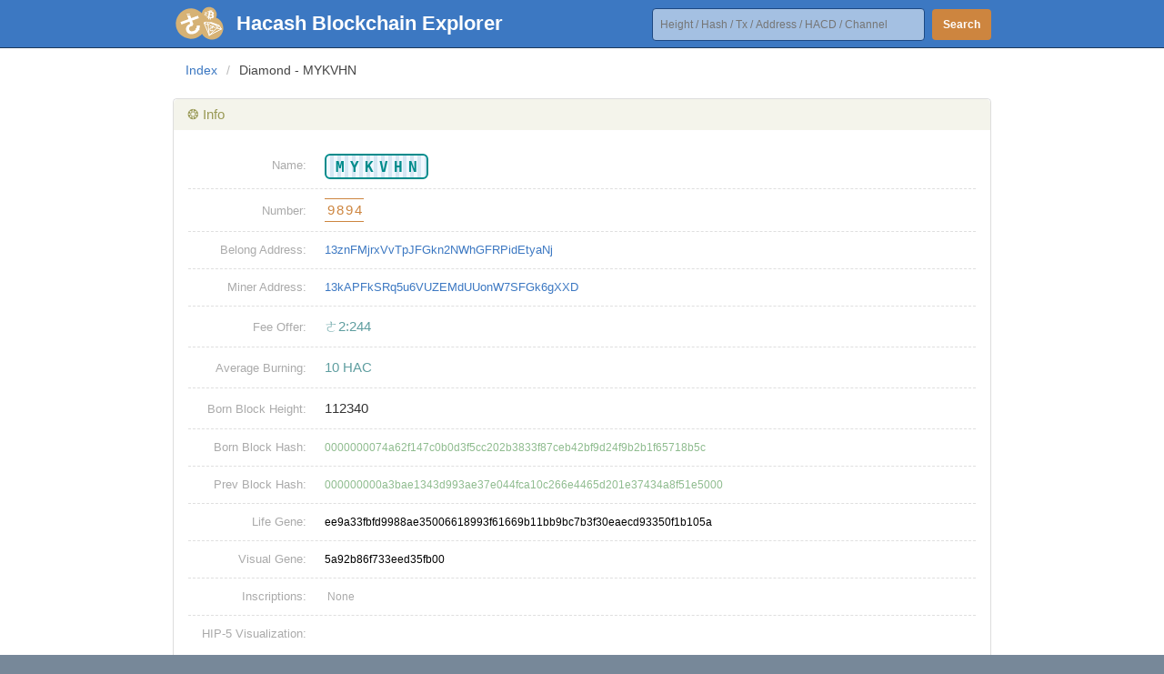

--- FILE ---
content_type: text/html; charset=utf-8
request_url: https://explorer.hacash.org/diamond/MYKVHN
body_size: 2319
content:
<!doctype html><html lang=en><head><meta charset=utf-8><meta http-equiv=X-UA-Compatible content="IE=edge"><link rel="shortcut icon" href=/favicon.ico><meta name=viewport content="width=device-width,user-scalable=no,initial-scale=1,maximum-scale=1,minimum-scale=1"><meta http-equiv=X-UA-Compatible content="ie=edge"><title>MYKVHN - Diamond - Hacash Blockchain Explorer</title><link rel=stylesheet href="/jscss/diamond.css?v=2"> <script src=https://unpkg.com/vue@3.4.38/dist/vue.global.prod.js></script><script src=https://unpkg.com/axios@1.7.4/dist/axios.min.js></script></head><body class=""><script>var dvhip = 5 
      , theme = 1
      ;</script><div id=header v-cloak><div class="container tbwp"><a class=lg href=/ ><div class=pics><img class=j1 src=https://hacash.org/cssimg/hacash_btc.svg> <img class=j2 src=https://hacash.org/cssimg/hacash_hacd.svg> <img class=j3 src=https://hacash.org/cssimg/hacash_logo.svg></div><h1>Hacash Blockchain Explorer</h1></a><div class=search><input class=input @keyup=keyEnterSearch v-model=search_str placeholder="Height / Hash / Tx / Address / HACD / Channel"> <button @click=clickSearch>Search</button></div></div><div class=navs><div class="container nvs"><a class=nv href=/ >Dashboard</a> <a class=nv href=#blks>Blocks/Txs</a> <a class=nv href=#hacdvs>HACD Visualization</a> <a class=nv href=#ly2ch>Layer2 Channel</a> <a class=nv href=#holders>Holders</a></div></div></div><script src="/jslib/diamondgene.min.js?v=1"></script><script src="/jslib/diamondsvgimg.min.js?v=1"></script><script src="/jslib/sha3.min.js?v=1"></script><script src="/jslib/diamondbrilliance.min.js?v=1"></script><script src="/jslib/diamondlifegame.min.js?v=1"></script><script>let dia_name = "MYKVHN"
    , dia_life_gene = "ee9a33fbfd9988ae35006618993f61669b11bb9bc7b3f30eaecd93350f1b105a"
    , dia_number = "9894"
    ;</script><div id=diamond class=ppage><div class=container><p class=crumb><a href=/ >Index</a><i>/</i><span>Diamond - MYKVHN</span></p><div class="pcard info"><h3 class=hdtt>❂ Info</h3><div class=content><p class="row first"><label>Name:</label><b class=name>MYKVHN</b></p><p class=row><label>Number:</label><b class=number>9894</b></p><p class=row><label>Belong Address:</label><a class=addr target=_blank href="/address/13znFMjrxVvTpJFGkn2NWhGFRPidEtyaNj">13znFMjrxVvTpJFGkn2NWhGFRPidEtyaNj</a></p><p class=row><label>Miner Address:</label><a class=addr target=_blank href="/address/13kAPFkSRq5u6VUZEMdUUonW7SFGk6gXXD">13kAPFkSRq5u6VUZEMdUUonW7SFGk6gXXD</a></p><p class=row><label>Fee Offer:</label><b class=amt>ㄜ2:244</b></p><p class=row><label>Average Burning:</label><b class=amt>10 HAC</b></p><p class=row><label>Born Block Height:</label><b>112340</b></p><p class=row><label>Born Block Hash:</label><a target=_blank href="/block/0000000074a62f147c0b0d3f5cc202b3833f87ceb42bf9d24f9b2b1f65718b5c"><b class=hx>0000000074a62f147c0b0d3f5cc202b3833f87ceb42bf9d24f9b2b1f65718b5c</b></a></p><p class=row><label>Prev Block Hash:</label><a target=_blank href="/block/000000000a3bae1343d993ae37e044fca10c266e4465d201e37434a8f51e5000"><b class=hx>000000000a3bae1343d993ae37e044fca10c266e4465d201e37434a8f51e5000</b></a></p><p class=row><label>Life Gene:</label>ee9a33fbfd9988ae35006618993f61669b11bb9bc7b3f30eaecd93350f1b105a</p><p class=row><label>Visual Gene:</label>5a92b86f733eed35fb00</p><div class=row><label>Inscriptions:</label>   <i style="color: #aaa;">None</i> </div><div class=row><label>HIP-5 Visualization:</label><div class=diapicwrap><div class="dnnv top"><span>Hacash Diamond - HACD</span></div><div id=diaimg life_gene="ee9a33fbfd9988ae35006618993f61669b11bb9bc7b3f30eaecd93350f1b105a" dia_name="MYKVHN" savefilename="MYKVHN_9894"></div><div class=dnnv><b class=n1>MYKVHN</b><span class=n2>#9894</span></div></div><div id=showbigimg class=vbtn><b>View HD diamond picture ››</b><div></div></div><div id=downloadsvg class=vbtn><b>Download SVG format picture ››</b><div></div></div></div><div class=row><label>HIP-8 Visualization:</label><div class=dvhipck><div class=browsertip><p>The HIP-8 image you are seeing may not be correct, please use the latest version of <a target="_blank" href="https://www.google.com/chrome/">Chrome browser</a> to see the correct rendering.</p></div></div><div class=hip8wrap><div id=hip8img life_gene="ee9a33fbfd9988ae35006618993f61669b11bb9bc7b3f30eaecd93350f1b105a" dia_name="MYKVHN"></div></div><div id=showbighip8 class=vbtn><b>View HD diamond picture ››</b><div></div></div></div><div class=row><label>HIP-9 Visualization:</label><div class=hip9wrap><div id=hip9img life_gene="ee9a33fbfd9988ae35006618993f61669b11bb9bc7b3f30eaecd93350f1b105a" dia_name="MYKVHN"></div><div id=playlg class=pbtn title="Play game of life">▶</div></div><div id=playlgbtn class=vbtn><b>▶ Play game of life</b><div></div></div></div><div class=row><label>Metadata Card:</label><div id=card class=""><div class=cdit><div class=cdcon><div class=ibg></div><div class=ldz></div><div class=img></div><div class="oh h8"></div><div class="oh h9"></div><div class=meta><div class=blk>···f9d24f9b2b1f65718b5c<br>BORN BLOCK: <b>112340</b></div><div class=clb></div><div class=num>9894</div><div class=dn>MYKVHN</div><p class=lgn>LIFE GENES</p><p class=lg></p><div class=vg></div><p class=gmn>LIFE GAME CODE</p><p class=bid>BID: ㄜ2:244<br>13kAPFkSRq5u···</p><div class=cll></div></div></div></div></div><div id=showbigcard class=vbtn><b>View HD diamond picture ››</b><div></div></div><p class=cdtip>If you need to focus on the various characteristics and information of HACD, here is a metadata card.</p></div></div></div></div></div><div id=footer v-cloak><p class=cprt>© Copyright Hacash.org 2019 ~ 2025. All Rights Reserved.</p><div class=lang><div class=container>Language: <a @click="choiseLang('en_US')">English</a>,<a @click="choiseLang('zh_CN')">简体中文</a> | Theme: <a @click="choiseTheme('1')">Light</a>,<a @click="choiseTheme('2')">Dark</a></div></div></div><script src="/jscss/diamond.js?v=2"></script></body></html>

--- FILE ---
content_type: text/css
request_url: https://explorer.hacash.org/jscss/diamond.css?v=2
body_size: 13314
content:
*{border:0;font:12px/1.6 tahoma,arial,"Hiragino Sans GB","微软雅黑","sans-serif";list-style:none;text-decoration:none;outline:0}html{background-color:#789}body{background-color:#fff}*,body,html,ol,ul{margin:0;padding:0}.clear{clear:both;float:none}.none,[v-cloak]{display:none}input,textarea{display:block;padding:10px;border:0;margin:0;box-sizing:border-box}textarea{width:600px;height:100px}#header h1,button{color:#fff;font-weight:700}button{padding:10px 15px;background-color:salmon;cursor:pointer}button.blue{background-color:#3a70d3}button.red{background-color:#d33c16}@font-face{font-family:"VT323";src:url(/font/VT323-Regular.ttf)}.container{display:block;margin:0 auto;padding:1%;width:98%;max-width:900px}#header{background-color:#3c78c2}#header .container{position:relative;padding:6px 0;display:flex;justify-content:space-between}#header .lg{position:relative;display:inline-flex;align-items:center}#header .pics{display:inline-block;height:40px;width:40px;margin:0 30px 0 0;filter:grayscale(.5)}#header .pics img{height:40px;position:absolute;bottom:0;left:0;transform:rotate(-20deg)}#header .pics .j2{z-index:1;height:30px;left:28px;transform:rotate(20deg)}#header .pics .j1{z-index:2;height:20px;left:30px;bottom:20px;transform:rotate(10deg)}#header h1{font-size:22px;line-height:40px;height:40px}#header h1 span{margin-left:30px;font-size:14px}#header .search{position:relative;top:3px}#header .search input{display:inline-block;vertical-align:middle;font-size:12px;height:36px;line-height:36px;padding:0 8px;border-radius:4px;border:1px #1c4882 solid;width:300px;background-color:#ffffff88;box-sizing:border-box}#header .search input:focus{background-color:#fff}#header .search button{box-sizing:border-box;display:inline-block;vertical-align:middle;height:34px;line-height:34px;padding:0 12px;background:peru;font-weight:700;color:#fff;border-radius:4px;margin-left:5px;cursor:pointer}#header .navs{background-image:linear-gradient(to bottom,#00000033,#ffffff66);border-top:1px solid #00000088}#header .nvs{display:none;justify-content:center;padding:0}#header .nv{display:block;color:#fff;padding:5px 15px;font-size:15px;line-height:30px;height:30px;text-shadow:1px 1px 1px #00000088;border-left:1px solid transparent;border-right:1px solid transparent}#header .nv:hover{background-image:linear-gradient(to bottom,#ffffff33,#00000022);border-color:#0000001f}.ppage .crumb{padding-left:14px}.ppage .crumb *{font-size:14px}.ppage .crumb i{display:inline-block;padding:0 10px;color:#bbb}.ppage .crumb span{color:#444;word-break:break-all}.ppage .pcard{border:1px solid #aaaaaa66;border-radius:4px;margin-top:20px}.ppage .pcard .row{border-top:1px dashed #88888844}#diamond #showbigimg .diaitem,#diamond .pcard .row.first,.ppage .pcard .row.first,.ppage .pcard .row.r1{border:0}.ppage .pcard .hdtt{padding:5px 15px;border-radius:5px 5px 0 0;background:#afaf6c22;color:#995;font-size:15px}.ppage .pcard .content{padding:16px}.dvhipck{display:block;margin:auto;text-align:center}.dvhipck .btns:hover{cursor:pointer}.dvhipck .btns{display:inline-block;border-radius:6px}.dvhipck .btns a{display:block;float:left;padding:6px 18px;border:1px solid #ddd;border-left:none;color:#666;font-weight:700;background-color:#eee}.dvhipck .btns a:hover{background-color:#fff;color:#222}.dvhipck .btns .f{border-left:1px solid #ddd;border-radius:6px 0 0 6px}.dvhipck .btns .e{border-radius:0 6px 6px 0}.dvhipck .btns .active,.dvhipck .btns .active:hover{background-color:#3c78c2;border-color:#3c78c2;color:#fff}.dvhipck .browsertip{display:none;margin:20px 20px 4;padding:10px;background-color:#cf9f1a33;border-radius:7px}.dvhipck .browsertip p{color:peru;font-size:14px;word-break:break-word}.dvhipck .browsertip a{display:inline-block;padding:2px 4px;border-radius:4px;background:#c4a10971;font-weight:700;color:#d2691e!important;font-size:inherit}.dvhipck .browsertip a:hover{text-decoration:underline;color:#b4520c!important}@media screen and (max-width:512px){#header{margin-bottom:20px}#header .container{display:block;padding:4px 0 15px}#header .lg{display:block;text-align:center}#header .lg h1{font-size:20px}#header .pics,#header h1 span{display:none}#header h1{display:block;margin-right:0;float:none;font-size:26px}#header .search,#header h1{text-align:center}#header .search input{width:180px}#header .nvs{display:none}}@font-face{font-family:"ShareTechMono";src:url(/font/ShareTechMono-Regular.ttf)}@font-face{font-family:"VT323";src:url(/font/VT323-Regular.ttf)}:root{--color-1:#041B2D;--color-2:#004E9A;--color-3:#8A5082;--color-4:#6F5F90;--color-5:#8A5082;--color-6:#FF7B89;--color-7:#F7D6E0;--color-8:#E5C1CD;--color-9:#EFF7F6;--color-10:#F3DBCF;--color-11:#AAC9CE;--color-12:#F2B5D4;--color-13:#7BDFF2;--color-14:#85CBCC;--color-15:#daad7b;--color-16:#F9E2AE}.colortitlefont{text-transform:uppercase;background:linear-gradient(-21deg,var(--color-1) 19%,transparent 19%,transparent 20%,var(--color-2) 20%,var(--color-2) 39%,transparent 39%,transparent 40%,var(--color-3) 40%,var(--color-3) 59%,transparent 59%,transparent 60%,var(--color-4) 60%,var(--color-4) 79%,transparent 79%,transparent 80%,var(--color-5) 80%);background-clip:text;-webkit-background-clip:text;color:transparent;background-color:#fff;text-shadow:1px 1px 1px #00000022}#card{margin:50px 0;min-height:500px}#card,#card.fullbig{padding:0}#card.fullbig .cdit{position:fixed;left:50%;top:50%;margin:-250px 0 0-400px;padding:0;transform:scale(1);transform-origin:center}#card.fullbig .cdcon{margin:0;border-radius:0}#card .cdcon{position:relative;overflow:hidden;display:block;margin:20px auto;width:800px;height:500px;border-radius:30px;background-color:#fff;box-shadow:1px 1px 1px #00000066,3px 3px 6px #ffffff99 inset,-3px -3px 6px #00000022 inset,0 0 30px #00000066}#card .meta{z-index:5;position:absolute;top:8%;left:5%;display:block;width:90%;height:84%}#card .meta>div,#card .meta>p{position:absolute;font-family:monospace}#card .meta>div>*,#card .meta>p>*{font-family:inherit;font-size:inherit;font-style:inherit;font-weight:inherit;color:inherit;line-height:inherit}#card .meta>div b,#card .meta>p b,.vbtn b{font-weight:700}#card .meta .bid{font-size:14px;line-height:14px;padding:4px 12px;bottom:-10px;right:-10px;text-align:right;border-radius:16px;background-image:linear-gradient(156deg,#00000066,transparent,transparent,#000000cc);color:#ffffff33;text-shadow:1px 1px 0#00000066;overflow:hidden;box-shadow:2px 2px 4px #00000066}#card .meta .blk{writing-mode:tb-rl;font-size:12px;line-height:18px;top:70px;left:-2px;color:#00000066}#card .meta .blk b{font-size:16px;color:#00000088}#card .meta .num{top:0;font-size:26px;line-height:26px;color:#ffffff66;text-shadow:0 0 20px #fff,0 0 3px #fff,0 0 10px #fff;width:100%;text-align:center}#card .meta .clb{width:50px;height:220px;left:40px;top:70px;border-radius:0 100px;overflow:hidden}#card .meta .dn{font-size:55px;line-height:55px;font-family:"VT323",monospace;top:-11px;text-transform:uppercase;background:linear-gradient(-21deg,var(--color-1) 19%,transparent 19%,transparent 20%,var(--color-2) 20%,var(--color-2) 39%,transparent 39%,transparent 40%,var(--color-3) 40%,var(--color-3) 59%,transparent 59%,transparent 60%,var(--color-4) 60%,var(--color-4) 79%,transparent 79%,transparent 80%,var(--color-5) 80%);background-clip:text;-webkit-background-clip:text;color:transparent;background-color:#fff;text-shadow:1px 1px 1px #00000022}#card .meta .vg{width:100%;bottom:-6px;color:#fff;font-size:24px;line-height:24px;text-align:center;transform:scaleY(1.6);text-shadow:1px 1px 1px #00000066,1px 1px 10px #000000bb;font-family:"ShareTechMono",monospace}#card .meta .gmn{writing-mode:tb-rl;left:94px;bottom:-10px;font-size:12px;transform:scaleY(.9);color:green}#card .meta .lgn{writing-mode:tb-rl;right:42px;top:152px;font-size:14px;color:#ffffff99;transform:scaleY(1);transform-origin:top;letter-spacing:12.3px;font-weight:700}#card .meta .lg{line-height:25px;font-size:25px;top:150px;right:-50px;transform:scaleX(.3333);transform-origin:top;text-transform:uppercase;background:linear-gradient(-21deg,var(--color-1) 19%,transparent 19%,transparent 20%,var(--color-2) 20%,var(--color-2) 39%,transparent 39%,transparent 40%,var(--color-3) 40%,var(--color-3) 59%,transparent 59%,transparent 60%,var(--color-4) 60%,var(--color-4) 79%,transparent 79%,transparent 80%,var(--color-5) 80%);background-clip:text;-webkit-background-clip:text;color:transparent;background-color:#fff;text-shadow:1px 1px 1px #00000022}#card .meta .cll{height:195px;width:10px;border-radius:100px;background:#000;right:74px;top:153px}#card .ldz{position:absolute;width:400px;height:48px;background-color:#ffffff11;box-shadow:0 6px 16px 2px #00000022 inset;transform:rotate(45deg);right:-100px;top:61px;z-index:2;background-image:linear-gradient(45deg,#00000011 50%,transparent 0);background-size:12px 12px}#card .oh{z-index:4;position:absolute;overflow:hidden}#card .oh.h8{top:30px;right:30px;border-radius:1000px;box-shadow:0 0 10px #fff}#card .oh.h9{left:30px;bottom:30px;background-color:#ffffff66}#card .oh.h9 svg{display:block}#card .ibg,#card .img{width:500px;height:500px}#card .img{position:relative}#card .ibg{z-index:1;position:absolute;top:0;right:0;transform:scale(2);filter:blur(30px)}#card .img{z-index:2;margin:auto}#diamond a{word-break:break-all;color:#3c78c2}#diamond a:hover{text-decoration:underline}#diamond .pcard .row{position:relative;display:block;padding:10px 0}#diamond .pcard .row label{display:inline-block;width:130px;padding-right:20px;color:#aaa;font-size:13px;text-align:right}#diamond .pcard .row a.addr{font-size:13px}#diamond .pcard .row b{display:inline;font-size:15px;color:#333}#diamond .pcard .row b.hx{color:#8fbc8f;font-size:12px;word-break:break-all}#diamond .pcard .row b.name{display:inline-block;height:16px;line-height:18px;padding:4px 4px 4px 10px;background-color:#f0f8ff;color:#008b8b;font-weight:700;font-size:16px;letter-spacing:6px;border-radius:6px;border:2px solid #008b8b;font-family:monospace;vertical-align:middle;background:linear-gradient(to right,#f0f8ff 50%,#d5e7f3 0);background-size:8px 100%}#diamond .pcard .row b.number{letter-spacing:2px;color:peru;display:inline-block;border-bottom:1px peru solid;border-top:1px peru solid;padding-left:3px}#diamond .pcard .row b.ins{color:#000}#diamond .pcard .row b.amt{color:#5f9ea0}#diamond .pcard .row i.time{font-size:15px;color:#996}#diamond .block .height{font-size:14px}#diamond .actions .kind{color:#996}#diamond .actions .other{color:#999}#diamond .notfind{display:block;margin:40px;padding:40px;text-align:center;border:1px #bbb dashed}#diamond .notfind p{color:#996;font-size:20px}#diamond #diaimg,.vbtn{text-align:center}#diamond .diaitem{display:inline-block;border:1px solid #88888844}#diamond .dnnv{text-align:center;position:relative;top:-40px}#diamond .dnnv b.n1{color:#5f9ea0;font-weight:700;font-size:30px}#diamond .dnnv span.n2{color:#aaa;font-size:30px;margin-left:20px}#diamond .dnnv.top{top:50px}#diamond .dnnv.top span{color:#e6e6e6;font-weight:700;font-size:34px;margin-left:0}#inswrap{position:relative;margin-left:150px}#inswrap li{position:relative;margin-top:5px;top:-22px;background-image:linear-gradient(to right,#9993,#0000);display:flex}#inswrap li:hover{background:#9993}#inswrap b,#inswrap i{padding:5px;height:20px;line-height:20px}#inswrap i{background-color:#9993;color:#fff;font-weight:700}#inswrap b{flex:1;text-decoration:none;color:#000}.vbtn{padding-bottom:20px}.vbtn b{color:#708090!important;border:1px solid #708090;padding:8px 12px;border-radius:4px}.vbtn b:hover{color:#3c78c2;border-color:#3c78c2;cursor:pointer}#footer .lang a,.diait,.vbtn b{display:inline-block}#downloadsvg,.hip9wrap{margin-bottom:40px}#hip8img{display:block;width:800px;margin:auto}#hip8img svg{width:800px;height:800px}#hip9img{width:720px;padding-top:24px}#hip9img svg{transition:all 1s;width:720px;height:720px}#hip9img.plrd{padding:24px}#hip9img.plrd svg{transform:scale(.075)}.hip9wrap{position:relative;padding-top:20px}.hip9wrap #lgret{display:block;font-size:18px;text-align:CENTER;margin:20px auto 40px;padding:10px 0;max-width:768px;color:#006400;background:#66999933;opacity:0}#hip9img,.hip9wrap .lgcvs{display:block;margin:auto}.hip9wrap .pbtn{display:none;position:absolute;width:100px;height:100px;border-radius:100px;color:#ffffff99;text-align:center;line-height:100px;font-size:40px;top:50%;left:50%;margin-top:-50px;margin-left:-50px;background-color:#ffffff66;box-shadow:2px 2px 4px #00000066;cursor:pointer}.hip9wrap .pbtn:hover{background-color:#fff;color:#000}.hip9wrap:hover .pbtn{display:block}.cdtip{margin:20px;text-align:center;color:#666;font-size:18px}.dark #inswrap li b.ins{color:#fff!important}@media screen and (max-width:512px){#inswrap{margin:0}#inswrap li{top:0}#inswrap b,#inswrap i{height:auto}#inswrap b{word-break:break-all;font-size:13px!important}#card{transform:scale(.7) rotate(-90deg) translateX(-280px);padding:0;margin-bottom:150px}.diapicwrap{zoom:.5}#hip8img,.hip9wrap{zoom:.4}}#footer{margin-top:50px;background-color:#3c78c2}#footer .lang{background-color:#00000022;color:#ffffff66}#footer .lang .container{text-align:center;padding-top:0;padding-bottom:0}#footer .lang a{padding:3px 5px;color:#ffffff99;cursor:pointer}#footer .lang a:hover{color:#fff;cursor:pointer}#footer .cprt{color:#fff;padding:10px;text-align:center}

--- FILE ---
content_type: application/javascript
request_url: https://explorer.hacash.org/jslib/diamondsvgimg.min.js?v=1
body_size: 11579
content:
!function(){var e=[["041B2D","004E9A"],["004E9A","428CD4"],["8A5082","6F5F90"],["6F5F90","758EB7"],["8A5082","FF7B89"],["FF7B89","A5CAD2"],["F7D6E0","F2B5D4"],["E5C1CD","C9BBC8"],["EFF7F6","F7D6E0"],["F3DBCF","AAC9CE"],["AAC9CE","B6B4C2"],["F2B5D4","7BDFF2"],["7BDFF2","B2F7EF"],["85CBCC","A7D676"],["daad7b","F9E2AE"],["F9E2AE","A8DEE0"]];window.DiamondImageColorListDefs=e;var n=[{points:["","375,488","375,288","275,288","475,288","175,273","575,273","240,220","510,220","307,213","443,213","307,230","375,230","443,230","334,253","416,253"],polygonAndLinearGradient:[[[14,15],[2,14,12,15]],[[11,12],[11,12,14]],[[2,4],[2,4,15]],[[3,2],[2,3,14]],[[12,13],[12,13,15]],[[3,11],[3,11,14]],[[4,13],[4,13,15]],[[11,7],[7,3,11]],[[13,8],[8,4,13]],[[3,5],[5,3,7]],[[4,6],[4,6,8]],[[7,8],[7,11,13,8,10,9]],[[3,2],[3,2,1]],[[2,4],[2,4,1]],[[5,1],[5,1,3]],[[6,1],[1,6,4]]],structureLines:[["polyline",1,5,7,9,10,8,6,1],["polyline",1,3,7,11,13,8,4,1],["polyline",5,3,11,2,13,4,6],["polyline",1,2,3,12,4,2]]},{points:["","319,452","303,437","303,266","319,250","432,250","449,266","449,437","432,452","300,492","271,462","271,242","300,212","450,212","479,242","479,462","450,492","288,522","247,480","247,222","288,180","462,180","503,222","503,480","462,522","270,350","303,350","270,350","247,350","479,350","449,350","503,350","479,350"],polygonAndLinearGradient:[[[3,6],[1,2,3,4,5,6,7,8,1]],[[11,12],[3,4,12,11]],[[16,15],[7,8,16,15]],[[10,9],[1,2,10,9]],[[13,14],[5,6,14,13]],[[16,9],[1,8,16,9]],[[13,12],[4,5,13,12]],[[25,26],[2,3,11,10]],[[29,30],[6,7,15,14]],[[27,28],[10,11,19,18]],[[31,32],[14,15,23,22]],[[20,21],[12,13,21,20]],[[17,24],[9,16,24,17]],[[19,12],[11,12,20,19]],[[16,23],[15,16,24,23]],[[18,9],[9,10,18,17]],[[13,22],[13,14,22,21]]],structureLines:[["polyline",1,2,3,4,5,6,7,8,1],["polyline",9,10,11,12,13,14,15,16,9],["polyline",17,18,19,20,21,22,23,24,17],["polyline",17,9,1,2,10,18],["polyline",19,11,3,4,12,20],["polyline",21,13,5,6,14,22],["polyline",23,15,7,8,16,24]]},{points:["","375,515","328,491","285,350","328,209","375,185","422,209","465,350","422,491","375,450","353,470","397,470","345.5,417","336,350","345.5,283","375,250","353,230","397,230","404.5,283","414,350","404.5,417"],polygonAndLinearGradient:[[[13,19],[13,14,15,18,19,20,9,12]],[[3,13],[3,14,13,12]],[[7,19],[7,18,19,20]],[[16,17],[15,16,5,17]],[[10,11],[9,10,1,11]],[[14,16],[14,16,15]],[[18,17],[15,17,18]],[[12,10],[9,10,12]],[[20,11],[20,11,9]],[[6,7],"M404.5,283 L397,230 L422,209 Q464,260 465,350 z"],[[7,8],"M404.5,417 L397,470 L422,491 Q464,440 465,350 z"],[[4,3],"M345.5,283 L353,230 L328,209 Q286,260 285,350 z"],[[3,2],"M345.5,417 L353,470 L328,491 Q286,440 285,350 z"],[[5,6],"M397,230 L375,185 Q400,185 422,209 z"],[[1,8],"M397,470 L375,515 Q400,515 422,491 z"],[[5,4],"M353,230 L375,185 Q350,185 328,209 z"],[[1,2],"M353,470 L375,515 Q350,515 328,491 z"]],structureLines:['<ellipse class="st16" cx="375" cy="350" rx="90" ry="165"/>',["polyline",1,10,13,16,5,17,19,11,1],["polyline",3,15,7,9,3],["polyline",2,10,9,11,8],["polyline",4,16,15,17,6],["polyline",3,13],["polyline",7,19]]},{points:["","375,524","375,456","188,328","238,316","188,256","238,270","248,184","272,238","330,184","320,238","375,228","375,283","420,184","430,238","502,184","478,238","562,256","512,270","562,328","512,316","504,389","492,337","477,417","424,406","415,482","402,428","335,482","348,428","273,417","326,406","246,389","258,337"],polygonAndLinearGradient:[[[4,20],[2,4,6,8,10,12,14,16,18,20,2]],[[9,12],[9,10,12,11]],[[12,13],[11,12,14,13]],[[7,9],[7,8,10,9]],[[13,15],[13,14,16,15]],[[15,18],[15,16,18,17]],[[7,6],[,5,6,8,7]],[[5,4],[,3,4,6,5]],[[17,20],[17,18,20,19]],[[3,32],[3,4,32,31]],[[22,19],[19,20,22,21]],[[31,30],[29,30,32,31]],[[24,21],[21,22,24,23]],[[29,28],[27,28,30,29]],[[26,23],[23,24,26,25]],[[28,1],[1,2,28,27]],[[1,26],[1,2,26,25]]],structureLines:[["polyline",1,3,5,7,9,11,13,15,17,19,1],["polyline",2,4,6,8,10,12,14,16,18,20,2],["polyline",1,2,4,3,5,6,8,7,9,10,12,11,13,14,16,15,17,18,20,19],["polyline",21,22],["polyline",23,24],["polyline",25,26],["polyline",27,28],["polyline",29,30],["polyline",31,32]]},{points:["","180,520","281,344","375,180","469,344","570,520","375,520","255,470","375,260","495,470","375,470","316,364","434,364"],polygonAndLinearGradient:[[[11,12],[10,11,12]],[[8,12],[11,12,8]],[[9,10],[12,10,9]],[[7,11],[10,11,7]],[[7,10],[7,10,6]],[[10,9],[10,9,6]],[[7,11],[7,11,2]],[[11,8],[11,8,2]],[[8,12],[8,12,4]],[[12,9],[12,9,4]],[[1,2],[1,2,7]],[[2,3],[2,3,8]],[[3,4],[3,4,8]],[[4,5],[4,5,9]],[[5,6],[5,6,9]],[[6,1],[6,1,7]]],structureLines:[["polyline",1,3,5,1,7,2,8,4,9,6,7,8,9,7],["polyline",5,9],["polyline",3,8],["polyline",6,10,11,2],["polyline",11,12,4],["polyline",10,12]]},{points:["","375,184","429,240","482,357","480,446","443,500","375,520","307,500","270,446","268,357","321,240","375,260","415,307","430,412","375,470","320,412","335,307"],polygonAndLinearGradient:[[[15,13],[11,12,13,14,15,16]],[[9,15],[9,15,16]],[[3,13],[3,13,12]],[[10,16],[10,16,11]],[[5,14],[5,14,13]],[[2,12],[2,12,11]],[[7,14],[7,14,15]],[[1,2],"M375,260 L375,184 Q408,210 429,240 z"],[[2,3],"M415,307 L429,240 Q470,298 482,357 z"],[[3,4],"M430,412 L482,357 Q492,400 480,446 z"],[[13,4],"M430,412 L480,446 Q469,481 443,500 z"],[[5,6],"M375,470 L443,500 Q416,520 375,520 z"],[[10,1],"M375,260 L375,184 Q342,210 321,240 z"],[[9,16],"M335,307 L321,240 Q280,298 268,357 z"],[[15,8],"M320,412 L268,357 Q258,400 270,446 z"],[[15,7],"M320,412 L270,446 Q281,481 307,500 z"],[[14,7],"M375,470 L307,500 Q334,520 375,520 z"]],structureLines:['<path class="st16" d="M375,520c-76.9,0-111.7-54.5-111.7-124c0-69.6,46.9-163.4,111.7-211.8 c64.8,48.4,111.7,142.2,111.7,211.8S451.9,520,375,520z"/>',["polyline",11,12,13,14,15,16,11],["polyline",14,7,15,9,16,10,11,2,12,3,13,5,14],["polyline",1,11],["polyline",6,14],["polyline",8,15],["polyline",4,13]]},{points:["","205,350","255,229","375,180","496,231","545,350","495,471","375,520","256,470","251,395","251,305","331,225","419,225","499,305","499,395","419,475","331,475","275,350","305,280","375,248","445,280","475,350","445,420","375,452","305,420"],polygonAndLinearGradient:[[[10,14],[17,10,18,11,19,12,20,13,21,14,22,15,23,16,24,9,17]],[[10,11],[10,2,11,18]],[[12,13],[12,4,13,20]],[[14,15],[14,6,15,22]],[[16,9],[16,8,9,24]],[[11,12],[11,3,12,19]],[[21,5],[13,5,14,21]],[[15,16],[15,7,16,23]],[[1,17],[9,1,10,17]],[[1,2],"M251,305 l-46,44.5 c0,0-2.6-68.5,50-120 L251,305z"],[[2,3],"M331,225 l-75.2,4 c0,0,45-50,119.5-49 L331,225z"],[[3,4],"M419,225 L375,180 c0,0,68.4-4,121,50.5 L419,225z"],[[4,5],"M499,305 l-3-74.6 c0,0,50.5,46.3,49,120 L499,305z"],[[5,6],"M499,395 l46-45 c0,0,4,67-50,121 L499,395z"],[[6,7],"M419,475 l76-4 c0,0-46.5,50.3-120,49 L419,475z"],[[7,8],"M331,475 l44,45 c0,0-68.4,3-119-50 L331,475z"],[[8,9],"M251,395 l4.7,75 c0,0-50.4-45-51-120 L251,395z"]],structureLines:['<ellipse  class="st16" cx="375" cy="350" rx="170" ry="170"/>',["polyline",1,10,2,11,3,12,4,13,5,14,6,15,7,16,8,9,1],["polyline",17,10,18,11,19,12,20,13,21,14,22,15,23,16,24,9,17]]},{points:["","375,515","280,350","375,185","470,350","327.5,432.5","327.5,267.5","422.5,267.5","422.5,432.5","375,461.5","307,350","375,238.5","440,350","375,408","340,350","375,294","410,350"],polygonAndLinearGradient:[[[14,16],[13,14,15,16]],[[11,12],[11,12,16,15]],[[12,9],[12,9,13,16]],[[9,10],[9,10,14,13]],[[10,11],[10,11,15,14]],[[12,11],[12,11,7]],[[11,10],[11,10,6]],[[10,9],[10,9,5]],[[9,12],[9,12,8]],[[3,7],[3,7,11]],[[7,4],[7,4,12]],[[4,8],[4,8,12]],[[8,1],[8,1,9]],[[1,5],[1,5,9]],[[5,2],[5,2,10]],[[2,6],[2,6,10]],[[6,3],[6,3,11]]],structureLines:[["polyline",1,2,3,4,1],["polyline",13,14,15,16,13],["polyline",9,12,11,10,9],["polyline",1,9,5,10,6,11,7,12,8,9,13],["polyline",2,14],["polyline",3,15],["polyline",4,16]]},{points:["","284,513","187,350","284,187","466,187","563,350","466,513","375,459.75","284,406.5","284,293.5","375,240.25","466,293.5","466,406.5","420,390","330,390","330,310","420,310","284,390","466,390"],polygonAndLinearGradient:[[[14,13],[13,14,15,16]],[[10,15],[9,10,11,16,15]],[[13,18],[11,12,13,16]],[[7,14],[12,13,14,8,7]],[[17,14],[8,9,15,14]],[[10,9],[10,9,3]],[[10,11],[10,11,4]],[[11,12],[11,12,5]],[[12,7],[12,7,6]],[[7,8],[7,8,1]],[[8,9],[8,9,2]],[[3,4],[3,4,10]],[[4,5],[4,5,11]],[[5,6],[5,6,12]],[[6,1],[6,1,7]],[[1,2],[1,2,8]],[[2,3],[2,3,9]]],structureLines:[["polyline",1,3,5,1,2,4,6,2,3,4,5,6,1],["polyline",8,14,15,9],["polyline",12,13,16,11],["polyline",13,14],["polyline",15,16]]}],i=function(e){for(var n=e.length,i=new Array(n),l=0;l<n;l++){var o=0;switch(e[l]){case"0":o=0;break;case"1":o=1;break;case"2":o=2;break;case"3":o=3;break;case"4":o=4;break;case"5":o=5;break;case"6":o=6;break;case"7":o=7;break;case"8":o=8;break;case"9":o=9;break;case"A":case"a":o=10;break;case"B":case"b":o=11;break;case"C":case"c":o=12;break;case"D":case"d":o=13;break;case"E":case"e":o=14;break;case"F":case"f":o=15}i[l]=o}return i};window.GetDiamondMainColor=function(n,l){l=l||1;var o=e,r=i(n);if(1==l)return o[r[2]];for(var t=[],s=2;s<l+2;s++)t.push(o[r[s]]);return t};var l=!0,o=0;function r(r,t){o++;if(r.length<19)return"<p>error imgstuffhex length<p>";var s=i(r),a=16*s[0]+s[1];a>8&&(a=0);var p,y,c=n[a],d="",u="";function f(e){return c.points[e]}function L(e){var n=f(e).split(",");return{x:n[0],y:n[1]}}for(var g in c.polygonAndLinearGradient){var v=(D=c.polygonAndLinearGradient[g])[0];if(!v.length)break;var h=D[1],x="",w="SVGID_"+o+"_"+a+"_"+g,b="<g>";if("string"==typeof v)x=v;else{var F=L(v[0]),M=L(v[1]);x='x1="'+F.x+'" y1="'+F.y+'" x2="'+M.x+'" y2="'+M.y+'"'}if(d+='<linearGradient id="'+w+'" gradientUnits="userSpaceOnUse" '+x+" >"+(p=s[2+parseInt(g)],y=void 0,'<stop offset="0" style="stop-color:#'+(y=e[p])[0]+'"/>\n<stop offset="1" style="stop-color:#'+y[1]+'"/></linearGradient>'),"M"==h[0])u+='<path style="fill:url(#'+w+');" d="'+h+'" />';else if("x"==h[0])u+='<rect style="fill:url(#'+w+');" '+h+" />";else if("c"==h[0])u+='<ellipse style="fill:url(#'+w+');" '+h+" />";else{var z="";for(var k in h)z+=f(h[k])+" ";u+='<polygon style="fill:url(#'+w+');" points="'+z+'" />'}}for(var A in c.structureLines){var D;if("string"==typeof(D=c.structureLines[A]))b+=D;else if("object"==typeof D){for(z="",k=1;k<D.length;k++)z+=f(D[k])+" ";u+="<"+D[0]+' class="st16" points="'+z+'" />'}}if(b+="<g>",l){l=!1;var m=document.createElement("style");m.innerHTML="svg.dvhip5 .st16{fill:none;stroke:#F5E1DA;stroke-width:2;stroke-linecap:round;stroke-linejoin:round;stroke-miterlimit:10;}",document.body.appendChild(m)}return`<svg class="dvhip5" version="1.1" xmlns="http://www.w3.org/2000/svg" xmlns:xlink="http://www.w3.org/1999/xlink" x="0px" y="0px"  viewBox="125 100 500 500" width="${t}" height="${t}" xml:space="preserve"><g>`+d+u+b+"<g></svg>"}window.CreateDiamondImageTagSVG=r,window.closeDiamondImageFullShow=function(e){return $id("diabigshow").remove(),e.stopPropagation(),!1},window.CreateDiamondImageTagSVGFullShow=function(e){var n=window.innerWidth,i=window.innerHeight;return i>n&&(i=n),'<div id="diabigshow" style="position: fixed; z-index: 9999; left: 0; top: 0; background: #ffffff66; width: 100%; height: 100%; text-align: center;"><div style="display: inline-block; position: relative; margin-top: 20px; background: #ffffff; box-shadow: 2px 2px 12px #00000099; border-radius: 10px;"><div class="close" onclick="closeDiamondImageFullShow(event)" style="position: absolute; color: #000; border-radius: 10px; cursor: pointer; right: 6px; top: 6px; font-size: 40px; height: 40px; width: 40px; line-height: 40px; background: #ddd;">✕</div>'+r(e,i-=40)+"</div></div>"}}();

--- FILE ---
content_type: application/javascript
request_url: https://explorer.hacash.org/jslib/diamondlifegame.min.js?v=1
body_size: 4601
content:
function CreateLifeGameInitialSVG(r,e,n,t,o){var l=HEX_TO_U8ARY(r),a=U8ARY_TO_BITS(l),i=0;function c(r){var e=l[i];return i++,e%r==1}var f=0;var u="black",v="green",s="rect",g=!1,p=!1,y=!1,d=!1,h=!1;c(11)&&(s="circle"),c(11)&&(s="rhombus"),c(41)&&(s="cube"),c(21)&&(v="#cd0b20"),c(21)&&(d=!0),c(41)&&(y=!0),c(11)&&(g=!0,"rect"==s&&(s="rectcor")),c(11)&&(p=!0),c(11)&&(u="silver"),c(21)&&(u="none"),c(41)&&(u="#daad7b","green"==v&&(v=n)),c(41)&&(h=!0);var b=t?0:10;u=o?"none":u,h&&(u=n||"#fff");var m=[],w=p?' rx="20" ry="20" ':"";function x(r,e,n,t,o,l,a){var i="",c=b+10+10*l,u=b+10+10*a,s=c+5,g=u+5;switch(e){case"cube":var p=c-4+","+(u-4),y=c+4+","+(u-4),d=c-4+","+(u+4),h=c+4+","+(u+4),m=c+8+","+u,w=c+8+","+(u+8),x=c+","+(u+8);r.push('<polygon points="'+y+" "+m+" "+w+" "+h+'" fill="#10b310" />'),r.push('<polygon points="'+d+" "+x+" "+w+" "+h+'" fill="#015801" />'),i='<polygon points="'+p+" "+y+" "+h+" "+d+'" ';break;case"rect":case"rectcor":var F=10,E=3;n&&(F=15,c-=2.5,u-=2.5,E=5),i='<rect x="'+c+'" y="'+u+'" width="'+F+'" height="'+F+'" '+("rectcor"==e?' rx="'+E+'" ry="'+E+'" ':"");break;case"circle":E=4;n&&(E=7),i='<circle cx="'+s+'" cy="'+g+'" r="'+E+'"';break;case"rhombus":var T=6;n&&(T=9),i='<polygon points="'+(p=s+","+(g-T))+" "+(y=s+T+","+g)+" "+(d=s+","+(g+T))+" "+(h=s-T+","+g)+'"'}var A=v;return(o||t)&&(A=function(r,e,n){if(r&&e*n!=0&&15!=e&&15!=n)return v;var t=["red","orange","yellow","green","cyan","blue","purple"],o=t[((e+1)*n+f)%t.length];return f++,o}(o,l,a)),i+' fill="'+A+'" />'}m.push('<rect x="'+b+'" y="'+b+'" width="180" height="180" '+w+' fill="'+u+'" />');for(var F=0;F<16;F++)for(var E=0;E<16;E++){a[16*F+E]&&m.push(x(m,s,g,y,d,F,E))}var T="",A="";if(h){T='style="transform: scale(0.66666666667); transform-origin: center;"',A="<g>";var B=["#041B2D","#004E9A","#8A5082","#6F5F90","#8A5082","#FF7B89","#F7D6E0","#E5C1CD","#EFF7F6","#F3DBCF","#AAC9CE","#F2B5D4","#7BDFF2","#85CBCC","#F9E2AE","#daad7b"],C=200,k=[0,200][l[31]%2],S=[0,200][l[30]%2];function D(r,e){return'<ellipse cx="'+k+'" cy="'+S+'" rx="'+r+'" ry="'+r+'" fill="'+e+'"/>'}for(var F in B=l[29]%2?B:B.reverse()){A+=D(C=200-7*F,B[F])}A+=D(C-=7,u)+"</g>"}var I=null;d&&(I="part"),y&&(I="full");var R=t?180:200;return h&&(n="#fff"),['<svg class="dvhip9" version="1.2" xmlns="http://www.w3.org/2000/svg" viewBox="0 0 '+R+" "+R+'" width="'+e+'" height="'+e+'" style="background: '+(h?u:"none")+';">'+A+"<g "+T+">"+m.join("")+"</g></svg>",{gene:l,points:a,background:u,lifecolor:v,colorful:I,irregular:h}]}function StartPlayLifeGame(r,e,n,t,o){"none"==e.background&&(e.background=null);var l=256*n,a="width:"+l+"px; height:"+l+"px; ",i=e.background||o||"#000";r.innerHTML='<canvas class="lgcvs" id="lgcvs" width="'+l+'" height="'+l+'" style="'+a+'"></canvas><div id="lgret"></div>',console.log(e);var c=function(r,n){var t=["red","orange","yellow","green","cyan","blue","purple"];return e.colorful&&("part"!=e.colorful||r<85||r>170||n<85||n>170)?(rtcl=t[(r*n+r+n)%t.length],rtcl):e.lifecolor},f=document.getElementById("lgcvs").getContext("2d"),u=document.getElementById("lgret"),v=256,s=[];!function(){for(var r=[],n=0;n<v;n++)r.push(new Array(256));for(n=0;n<16;n++)for(var t=0;t<16;t++){var o=16*n+t;r[120+n][120+t]=e.points[o]}s=r}();var g={},p=0,y=0;function d(){f.fillStyle=i,console.log(i),f.fillRect(0,0,v*n,v*n)}function h(r){f.fillStyle=c(1,1);for(var e=0,t=0;t<v;t++)for(var o=r[t],l=t*n,a=0;a<v;a++){if(o[a]){e+=1;var i=t+","+a;g[i]?g[i]+=1:(g[i]=1,p+=1);var u=a*n;f.fillStyle=c(t,a),f.fillRect(l,u,n,n)}}return[e,p]}function b(r,e,n,t){for(var o=e-1,l=n-1,a=0,i=o;i<o+3;i++)if(!(i<0||i>=t))for(var c=l;c<l+3;c++)c<0||c>=t||i==e&&c==n||r[i][c]&&a++;return a}d(),h(s);var m=!1,w=null,x=0;function F(){s=function(r){for(var e=[],n=0;n<v;n++)e.push(new Array(256));for(n=0;n<v;n++)for(var t=0;t<v;t++){var o=r[n][t],l=b(r,n,t,v),a=0;(3==l||o&&2==l)&&(a=1),e[n][t]=a}return e}(s),d();var r=h(s),e=w;if(e&&e[0]==r[0]&&e[1]==r[1]?x+=1:x=0,x>=10)return m=!0,clearTimeout(E),void function(){m=!0,clearTimeout(E);for(var r=0,e=0;e<v;e++)for(var t=0;t<v;t++){var o=0==e||e==v-1||0==t||t==v-1,l=s[e][t];l&&o&&(r+=1)}areacounts=function(r){f.fillStyle="#088";var e=0,t=0;for(var o in r){var l=r[o];t+=l,e++;var a=o.split(","),i=parseInt(a[0]),c=parseInt(a[1]),u=n;(l+=25)>255&&(l=255),f.fillStyle="rgb("+l+",25,25)",f.fillRect(i*u,c*u,u,u)}return[t,e]}(g),lifecounts=h(s),u.innerText="Vitality: "+areacounts[0]+", Territory: "+areacounts[1]+", Times: "+y+", Living: "+lifecounts[0]+", Expedition: "+r,u.style.opacity=1}();w=r}var E=null;E=setTimeout(function r(){m||(y+=1,F(),E=setTimeout(r,t))},1e3)}

--- FILE ---
content_type: application/javascript
request_url: https://explorer.hacash.org/jslib/diamondbrilliance.min.js?v=1
body_size: 5478
content:
var DiamondBrillianceDrawAutoNum=0;function CreateDiamondBrillianceSVG(o,r,t){var $=DiamondBrillianceDrawAutoNum+=1;o=o.toLowerCase(),t=t||"black";for(var l={0:["#041B2D","#004E9A"],1:["#004E9A","#428CD4"],2:["#8A5082","#6F5F90"],3:["#6F5F90","#758EB7"],4:["#8A5082","#FF7B89"],5:["#FF7B89","#A5CAD2"],6:["#F7D6E0","#F2B5D4"],7:["#E5C1CD","#C9BBC8"],8:["#EFF7F6","#F7D6E0"],9:["#F3DBCF","#AAC9CE"],a:["#AAC9CE","#B6B4C2"],b:["#F2B5D4","#7BDFF2"],c:["#7BDFF2","#B2F7EF"],d:["#85CBCC","#A7D676"],e:["#daad7b","#F9E2AE"],f:["#F9E2AE","#A8DEE0"]},i=0,n=[],e="UINT8ARRAY",a=SHA3_256_U8S(o),s=0;s<64;s++){for(var y=0;y<32;y++)n.push(a[y]);a=SHA3_256(a,e,e)}function p(o,r){var t=n[i];return i++,t%o+(r||0)}var f="";f+='<polygon points="0,0 1200,0 1200,1200 0,1200" fill="black" ></polygon>';var c=[[3,3,2,8,8,2,o[14]],[9,3,2,2,8,8,o[15]],[9,9,8,2,2,8,o[16]],[3,9,8,8,2,2,o[17]]];for(var s in c){var x=c[s],g=l[x[6]];f+=`<linearGradient id="grad1_${$}_${s}" x1="${x[2]}0%" y1="${x[3]}0%" x2="${x[4]}0%" y2="${x[5]}0%">\n        <stop offset="0%" style="stop-color:${g[0]};stop-opacity:${p(60)/100+.2}" />\n        <stop offset="100%" style="stop-color:${g[1]};stop-opacity:${p(60)/100+.2}" />\n      </linearGradient>\n      <circle style="filter: blur(${p(60,60)}px); " cx="${x[0]}00" cy="${x[1]}00" r="${p(250,100)}" fill="url(#grad1_${$}_${s})"   />`}var d=[p(40)/100+.1,p(40)/100+.1,p(20)/100+.08,p(40)/100+.2],u=[p(40)/10,p(60)/10+2,p(100)/10+4,p(50)/10+1],v=[600-p(100),p(100),300+p(200),600-p(200)],F=[600-p(100),p(100),300+p(200),600-p(200)],_=[600-p(100),p(100),300+p(200),600-p(200)],A=[100+p(200),100+p(300),p(220),120+p(120),p(120),240+p(200)],B=[120+p(200),200+p(200),p(160),140+p(100)],D=l[o[2]],C=[{x:550,y:100},{x:380,y:70},{x:294,y:206},{x:415.7,y:155},{x:446,y:228},{x:652,y:57},{x:600,y:300},{x:388,y:388},{x:600,y:100},{x:754,y:228},{x:505,y:369},{x:695,y:369}],E=[[3,4,5],!0,[4,6,10,7],[8,4,6,9],[6,10,11]],b=[{x:505,y:369},{x:695,y:369},{x:831,y:505},{x:831,y:696},{x:695,y:831},{x:505,y:831},{x:369,y:696},{x:369,y:505}];function m(o,r){var t=[],$=E[o];for(var l in $){var i=C[$[l]],n=r?600-i.x+600:i.x;t.push(n+","+i.y)}return t.join(" ")}for(s=0;s<8;s++){f+=`<g style="transform: rotate(${45*s}deg); transform-origin: center;">`,f+='<g style="transform: rotate(22.5deg);transform-origin: center;">',f+=`<polygon points="600,${v[0]} ${600-v[1]},${v[2]} 600,${v[3]} ${600+v[1]},${300+p(300)}" opacity="${p(40)/100+.1}" fill="#fff" style=" filter: blur(${p(80)/10+4}px);"/>`,f+=`<polygon points="600,${F[0]} ${600-F[1]},${F[2]} 600,${F[3]} ${600+F[1]},${F[2]}" opacity="${p(40)/100+.1}" fill="#fff" style=" filter: blur(${u[0]}px);"/>`,f+=`<polygon points="600,${_[0]} ${600-_[1]},${_[2]} 600,${_[3]} ${600+_[1]},${_[2]}" opacity="${d[1]}" fill="#fff" style=" filter: blur(${u[1]}px);"/>`,f+=`<polygon points="600,${A[0]} ${600-A[2]},${A[3]} ${600-A[4]},${A[5]} 600,${A[1]} ${600+A[2]},${A[3]}" opacity="${d[2]}" fill="#fff" style="fill-rule:nonzero; filter: blur(${u[2]}px);"/>`,f+=`<polygon points="600,${B[0]} ${600-B[2]},${B[3]}  600,${B[1]} ${600+B[2]},${B[3]}" opacity="${d[3]}" fill="#fff" style="fill-rule:nonzero; filter: blur(${u[3]}px);"/>`,f+="</g>";var h=l[o[3+s]];f+=`<linearGradient id="grad3_${$}_${s}" x1="${p(100)}%" y1="${p(100)}%" x2="${p(100)}%" y2="${p(100)}%">\n        <stop offset="0%"   style="stop-color:${h[0]};stop-opacity:${p(70)/100}" />\n        <stop offset="100%" style="stop-color:${h[1]};stop-opacity:${p(70)/100}" />\n        </linearGradient>`;for(var w=0;w<4;w++){for(var G=[],k=0;k<4;k++)G.push(`${400+80*w+p(100)},${200+40*w+p(100)}`);f+=`<polygon points="${G.join(" ")}" opacity="${p(60)/100+.2}" fill="url(#grad3_${$}_${s})" style="filter: blur(${p(160)/10+4}px);"/>`;var j=[];for(k=0;k<4;k++)j.push(`${400+60*w+p(200)},${200+20*w+p(200)}`);f+=`<polygon points="${j.join(" ")}" opacity="${p(60)/100+.2}" fill="url(#grad3_${$}_${s})" style="filter: blur(${p(50)/10+4}px);"/>`}for(var S in E){var z=E[S];f+=`<linearGradient id="grad2_${$}_${s}_${S}" x1="${p(100)}%" y1="${p(100)}%" x2="${p(100)}%" y2="${p(100)}%">\n            <stop offset="0%"   style="stop-color:${D[0]};stop-opacity:${p(80)/100+.2}" />\n            <stop offset="100%" style="stop-color:${D[1]};stop-opacity:${p(80)/100+.2}" />\n            </linearGradient>`;var N=!0===z?m(S-1,!0):m(S);f+=`<polygon style="filter: blur(${p(40)/10}px);" points="${N}" opacity="${p(80)/100+.2}" fill="url(#grad2_${$}_${s}_${S})" style=""/>`}f+="</g>"}for(s=0;s<8;s++)f+=`<polygon  points="582,87 249,225 367,43" fill="${t}" style="transform: rotate(${45*s}deg); transform-origin: center; z-index:1;" ></polygon>`;f+=`<linearGradient id="grad4_${$}" x1="${p(50)+5}%" y1="${p(50)+5}%" x2="${p(50)+5}%" y2="${p(50)+5}%">\n        <stop offset="0%"   style="stop-color:${D[0]};stop-opacity:${p(100)/100}" />\n        <stop offset="100%" style="stop-color:${D[1]};stop-opacity:${p(100)/100}" />\n        </linearGradient>`;N=[];for(var H in b){var R=b[H];N.push(`${R.x},${R.y}`)}f+=`<polygon style="filter: blur(${p(30)/10+1}px);"  points="${N.join(" ")}" opacity="${p(70)/100}" fill="url(#grad4_${$})" style=""/>`;var U=[p(9)+"",p(9)+""];return U=[U[0]+U[0],U[1]+U[1]],`<svg class="dvhip8" version="1.2" xmlns="http://www.w3.org/2000/svg" viewBox="0 0 1200 1200" width="${r}" height="${r}" style="background-image: linear-gradient(to top, ${D[0]}${U[0]}, ${D[1]}${U[1]})"><g>${f}<circle cx="600" cy="600" r="700" stroke="${t}" stroke-width="400" fill="none" /></g></svg>`}

--- FILE ---
content_type: application/javascript
request_url: https://explorer.hacash.org/jslib/sha3.min.js?v=1
body_size: 13644
content:
/**
 * See https://github.com/Caligatio/jsSHA
 */
!function(r,t){"object"==typeof exports&&"undefined"!=typeof module?module.exports=t():"function"==typeof define&&define.amd?define(t):(r="undefined"!=typeof globalThis?globalThis:r||self).jsSHA=t()}(this,(function(){"use strict";var r=function(t,n){return(r=Object.setPrototypeOf||{__proto__:[]}instanceof Array&&function(r,t){r.__proto__=t}||function(r,t){for(var n in t)Object.prototype.hasOwnProperty.call(t,n)&&(r[n]=t[n])})(t,n)};var t="ABCDEFGHIJKLMNOPQRSTUVWXYZabcdefghijklmnopqrstuvwxyz0123456789+/",n="ARRAYBUFFER not supported by this environment",e="UINT8ARRAY not supported by this environment";function i(r,t,n,e){var i,o,u,s=t||[0],f=(n=n||0)>>>3,a=-1===e?3:0;for(i=0;i<r.length;i+=1)o=(u=i+f)>>>2,s.length<=o&&s.push(0),s[o]|=r[i]<<8*(a+e*(u%4));return{value:s,binLen:8*r.length+n}}function o(r,o,u){switch(o){case"UTF8":case"UTF16BE":case"UTF16LE":break;default:throw new Error("encoding must be UTF8, UTF16BE, or UTF16LE")}switch(r){case"HEX":return function(r,t,n){return function(r,t,n,e){var i,o,u,s;if(0!=r.length%2)throw new Error("String of HEX type must be in byte increments");var f=t||[0],a=(n=n||0)>>>3,h=-1===e?3:0;for(i=0;i<r.length;i+=2){if(o=parseInt(r.substr(i,2),16),isNaN(o))throw new Error("String of HEX type contains invalid characters");for(u=(s=(i>>>1)+a)>>>2;f.length<=u;)f.push(0);f[u]|=o<<8*(h+e*(s%4))}return{value:f,binLen:4*r.length+n}}(r,t,n,u)};case"TEXT":return function(r,t,n){return function(r,t,n,e,i){var o,u,s,f,a,h,c,w,v=0,l=n||[0],E=(e=e||0)>>>3;if("UTF8"===t)for(c=-1===i?3:0,s=0;s<r.length;s+=1)for(u=[],128>(o=r.charCodeAt(s))?u.push(o):2048>o?(u.push(192|o>>>6),u.push(128|63&o)):55296>o||57344<=o?u.push(224|o>>>12,128|o>>>6&63,128|63&o):(s+=1,o=65536+((1023&o)<<10|1023&r.charCodeAt(s)),u.push(240|o>>>18,128|o>>>12&63,128|o>>>6&63,128|63&o)),f=0;f<u.length;f+=1){for(a=(h=v+E)>>>2;l.length<=a;)l.push(0);l[a]|=u[f]<<8*(c+i*(h%4)),v+=1}else for(c=-1===i?2:0,w="UTF16LE"===t&&1!==i||"UTF16LE"!==t&&1===i,s=0;s<r.length;s+=1){for(o=r.charCodeAt(s),!0===w&&(o=(f=255&o)<<8|o>>>8),a=(h=v+E)>>>2;l.length<=a;)l.push(0);l[a]|=o<<8*(c+i*(h%4)),v+=2}return{value:l,binLen:8*v+e}}(r,o,t,n,u)};case"B64":return function(r,n,e){return function(r,n,e,i){var o,u,s,f,a,h,c=0,w=n||[0],v=(e=e||0)>>>3,l=-1===i?3:0,E=r.indexOf("=");if(-1===r.search(/^[a-zA-Z0-9=+/]+$/))throw new Error("Invalid character in base-64 string");if(r=r.replace(/=/g,""),-1!==E&&E<r.length)throw new Error("Invalid '=' found in base-64 string");for(o=0;o<r.length;o+=4){for(f=r.substr(o,4),s=0,u=0;u<f.length;u+=1)s|=t.indexOf(f.charAt(u))<<18-6*u;for(u=0;u<f.length-1;u+=1){for(a=(h=c+v)>>>2;w.length<=a;)w.push(0);w[a]|=(s>>>16-8*u&255)<<8*(l+i*(h%4)),c+=1}}return{value:w,binLen:8*c+e}}(r,n,e,u)};case"BYTES":return function(r,t,n){return function(r,t,n,e){var i,o,u,s,f=t||[0],a=(n=n||0)>>>3,h=-1===e?3:0;for(o=0;o<r.length;o+=1)i=r.charCodeAt(o),u=(s=o+a)>>>2,f.length<=u&&f.push(0),f[u]|=i<<8*(h+e*(s%4));return{value:f,binLen:8*r.length+n}}(r,t,n,u)};case"ARRAYBUFFER":try{new ArrayBuffer(0)}catch(r){throw new Error(n)}return function(r,t,n){return function(r,t,n,e){return i(new Uint8Array(r),t,n,e)}(r,t,n,u)};case"UINT8ARRAY":try{new Uint8Array(0)}catch(r){throw new Error(e)}return function(r,t,n){return i(r,t,n,u)};default:throw new Error("format must be HEX, TEXT, B64, BYTES, ARRAYBUFFER, or UINT8ARRAY")}}function u(r,i,o,u){switch(r){case"HEX":return function(r){return function(r,t,n,e){var i,o,u="0123456789abcdef",s="",f=t/8,a=-1===n?3:0;for(i=0;i<f;i+=1)o=r[i>>>2]>>>8*(a+n*(i%4)),s+=u.charAt(o>>>4&15)+u.charAt(15&o);return e.outputUpper?s.toUpperCase():s}(r,i,o,u)};case"B64":return function(r){return function(r,n,e,i){var o,u,s,f,a,h="",c=n/8,w=-1===e?3:0;for(o=0;o<c;o+=3)for(f=o+1<c?r[o+1>>>2]:0,a=o+2<c?r[o+2>>>2]:0,s=(r[o>>>2]>>>8*(w+e*(o%4))&255)<<16|(f>>>8*(w+e*((o+1)%4))&255)<<8|a>>>8*(w+e*((o+2)%4))&255,u=0;u<4;u+=1)h+=8*o+6*u<=n?t.charAt(s>>>6*(3-u)&63):i.b64Pad;return h}(r,i,o,u)};case"BYTES":return function(r){return function(r,t,n){var e,i,o="",u=t/8,s=-1===n?3:0;for(e=0;e<u;e+=1)i=r[e>>>2]>>>8*(s+n*(e%4))&255,o+=String.fromCharCode(i);return o}(r,i,o)};case"ARRAYBUFFER":try{new ArrayBuffer(0)}catch(r){throw new Error(n)}return function(r){return function(r,t,n){var e,i=t/8,o=new ArrayBuffer(i),u=new Uint8Array(o),s=-1===n?3:0;for(e=0;e<i;e+=1)u[e]=r[e>>>2]>>>8*(s+n*(e%4))&255;return o}(r,i,o)};case"UINT8ARRAY":try{new Uint8Array(0)}catch(r){throw new Error(e)}return function(r){return function(r,t,n){var e,i=t/8,o=-1===n?3:0,u=new Uint8Array(i);for(e=0;e<i;e+=1)u[e]=r[e>>>2]>>>8*(o+n*(e%4))&255;return u}(r,i,o)};default:throw new Error("format must be HEX, B64, BYTES, ARRAYBUFFER, or UINT8ARRAY")}}var s=4294967296,f="Cannot set numRounds with MAC";function a(r,t){var n,e,i=r.binLen>>>3,o=t.binLen>>>3,u=i<<3,s=4-i<<3;if(i%4!=0){for(n=0;n<o;n+=4)e=i+n>>>2,r.value[e]|=t.value[n>>>2]<<u,r.value.push(0),r.value[e+1]|=t.value[n>>>2]>>>s;return(r.value.length<<2)-4>=o+i&&r.value.pop(),{value:r.value,binLen:r.binLen+t.binLen}}return{value:r.value.concat(t.value),binLen:r.binLen+t.binLen}}function h(r){var t={outputUpper:!1,b64Pad:"=",outputLen:-1},n=r||{},e="Output length must be a multiple of 8";if(t.outputUpper=n.outputUpper||!1,n.b64Pad&&(t.b64Pad=n.b64Pad),n.outputLen){if(n.outputLen%8!=0)throw new Error(e);t.outputLen=n.outputLen}else if(n.shakeLen){if(n.shakeLen%8!=0)throw new Error(e);t.outputLen=n.shakeLen}if("boolean"!=typeof t.outputUpper)throw new Error("Invalid outputUpper formatting option");if("string"!=typeof t.b64Pad)throw new Error("Invalid b64Pad formatting option");return t}function c(r,t,n,e){var i=r+" must include a value and format";if(!t){if(!e)throw new Error(i);return e}if(void 0===t.value||!t.format)throw new Error(i);return o(t.format,t.encoding||"UTF8",n)(t.value)}var w=function(){function r(r,t,n){var e=n||{};if(this.t=t,this.i=e.encoding||"UTF8",this.numRounds=e.numRounds||1,isNaN(this.numRounds)||this.numRounds!==parseInt(this.numRounds,10)||1>this.numRounds)throw new Error("numRounds must a integer >= 1");this.o=r,this.u=[],this.h=0,this.v=!1,this.l=0,this.A=!1,this.p=[],this.m=[]}return r.prototype.update=function(r){var t,n=0,e=this.U>>>5,i=this.R(r,this.u,this.h),o=i.binLen,u=i.value,s=o>>>5;for(t=0;t<s;t+=e)n+this.U<=o&&(this.T=this.F(u.slice(t,t+e),this.T),n+=this.U);this.l+=n,this.u=u.slice(n>>>5),this.h=o%this.U,this.v=!0},r.prototype.getHash=function(r,t){var n,e,i=this.C,o=h(t);if(this.H){if(-1===o.outputLen)throw new Error("Output length must be specified in options");i=o.outputLen}var s=u(r,i,this.S,o);if(this.A&&this.g)return s(this.g(o));for(e=this.L(this.u.slice(),this.h,this.l,this.B(this.T),i),n=1;n<this.numRounds;n+=1)this.H&&i%32!=0&&(e[e.length-1]&=16777215>>>24-i%32),e=this.L(e,i,0,this.k(this.o),i);return s(e)},r.prototype.setHMACKey=function(r,t,n){if(!this.Y)throw new Error("Variant does not support HMAC");if(this.v)throw new Error("Cannot set MAC key after calling update");var e=o(t,(n||{}).encoding||"UTF8",this.S);this.K(e(r))},r.prototype.K=function(r){var t,n=this.U>>>3,e=n/4-1;if(1!==this.numRounds)throw new Error(f);if(this.A)throw new Error("MAC key already set");for(n<r.binLen/8&&(r.value=this.L(r.value,r.binLen,0,this.k(this.o),this.C));r.value.length<=e;)r.value.push(0);for(t=0;t<=e;t+=1)this.p[t]=909522486^r.value[t],this.m[t]=1549556828^r.value[t];this.T=this.F(this.p,this.T),this.l=this.U,this.A=!0},r.prototype.getHMAC=function(r,t){var n=h(t);return u(r,this.C,this.S,n)(this.N())},r.prototype.N=function(){var r;if(!this.A)throw new Error("Cannot call getHMAC without first setting MAC key");var t=this.L(this.u.slice(),this.h,this.l,this.B(this.T),this.C);return r=this.F(this.m,this.k(this.o)),r=this.L(t,this.C,this.U,r,this.C)},r}(),v=function(r,t){this.I=r,this.M=t};function l(r,t){var n;return t>32?(n=64-t,new v(r.M<<t|r.I>>>n,r.I<<t|r.M>>>n)):0!==t?(n=32-t,new v(r.I<<t|r.M>>>n,r.M<<t|r.I>>>n)):r}function E(r,t){return new v(r.I^t.I,r.M^t.M)}var A=[new v(0,1),new v(0,32898),new v(2147483648,32906),new v(2147483648,2147516416),new v(0,32907),new v(0,2147483649),new v(2147483648,2147516545),new v(2147483648,32777),new v(0,138),new v(0,136),new v(0,2147516425),new v(0,2147483658),new v(0,2147516555),new v(2147483648,139),new v(2147483648,32905),new v(2147483648,32771),new v(2147483648,32770),new v(2147483648,128),new v(0,32778),new v(2147483648,2147483658),new v(2147483648,2147516545),new v(2147483648,32896),new v(0,2147483649),new v(2147483648,2147516424)],b=[[0,36,3,41,18],[1,44,10,45,2],[62,6,43,15,61],[28,55,25,21,56],[27,20,39,8,14]];function d(r){var t,n=[];for(t=0;t<5;t+=1)n[t]=[new v(0,0),new v(0,0),new v(0,0),new v(0,0),new v(0,0)];return n}function p(r){var t,n=[];for(t=0;t<5;t+=1)n[t]=r[t].slice();return n}function y(r,t){var n,e,i,o,u,s,f,a,h,c=[],w=[];if(null!==r)for(e=0;e<r.length;e+=2)t[(e>>>1)%5][(e>>>1)/5|0]=E(t[(e>>>1)%5][(e>>>1)/5|0],new v(r[e+1],r[e]));for(n=0;n<24;n+=1){for(o=d(),e=0;e<5;e+=1)c[e]=(u=t[e][0],s=t[e][1],f=t[e][2],a=t[e][3],h=t[e][4],new v(u.I^s.I^f.I^a.I^h.I,u.M^s.M^f.M^a.M^h.M));for(e=0;e<5;e+=1)w[e]=E(c[(e+4)%5],l(c[(e+1)%5],1));for(e=0;e<5;e+=1)for(i=0;i<5;i+=1)t[e][i]=E(t[e][i],w[e]);for(e=0;e<5;e+=1)for(i=0;i<5;i+=1)o[i][(2*e+3*i)%5]=l(t[e][i],b[e][i]);for(e=0;e<5;e+=1)for(i=0;i<5;i+=1)t[e][i]=E(o[e][i],new v(~o[(e+1)%5][i].I&o[(e+2)%5][i].I,~o[(e+1)%5][i].M&o[(e+2)%5][i].M));t[0][0]=E(t[0][0],A[n])}return t}function m(r){var t,n,e=0,i=[0,0],o=[4294967295&r,r/s&2097151];for(t=6;t>=0;t--)0===(n=o[t>>2]>>>8*t&255)&&0===e||(i[e+1>>2]|=n<<8*(e+1),e+=1);return e=0!==e?e:1,i[0]|=e,{value:e+1>4?i:[i[0]],binLen:8+8*e}}function U(r){return a(m(r.binLen),r)}function R(r,t){var n,e=m(t),i=t>>>2,o=(i-(e=a(e,r)).value.length%i)%i;for(n=0;n<o;n++)e.value.push(0);return e.value}return function(t){function n(r,n,e){var i=this,u=6,s=0,a=e||{};if(1!==(i=t.call(this,r,n,e)||this).numRounds){if(a.kmacKey||a.hmacKey)throw new Error(f);if("CSHAKE128"===i.o||"CSHAKE256"===i.o)throw new Error("Cannot set numRounds for CSHAKE variants")}switch(i.S=1,i.R=o(i.t,i.i,i.S),i.F=y,i.B=p,i.k=d,i.T=d(),i.H=!1,r){case"SHA3-224":i.U=s=1152,i.C=224,i.Y=!0,i.g=i.N;break;case"SHA3-256":i.U=s=1088,i.C=256,i.Y=!0,i.g=i.N;break;case"SHA3-384":i.U=s=832,i.C=384,i.Y=!0,i.g=i.N;break;case"SHA3-512":i.U=s=576,i.C=512,i.Y=!0,i.g=i.N;break;case"SHAKE128":u=31,i.U=s=1344,i.C=-1,i.H=!0,i.Y=!1,i.g=null;break;case"SHAKE256":u=31,i.U=s=1088,i.C=-1,i.H=!0,i.Y=!1,i.g=null;break;case"KMAC128":u=4,i.U=s=1344,i.X(e),i.C=-1,i.H=!0,i.Y=!1,i.g=i.O;break;case"KMAC256":u=4,i.U=s=1088,i.X(e),i.C=-1,i.H=!0,i.Y=!1,i.g=i.O;break;case"CSHAKE128":i.U=s=1344,u=i.j(e),i.C=-1,i.H=!0,i.Y=!1,i.g=null;break;case"CSHAKE256":i.U=s=1088,u=i.j(e),i.C=-1,i.H=!0,i.Y=!1,i.g=null;break;default:throw new Error("Chosen SHA variant is not supported")}return i.L=function(r,t,n,e,i){return function(r,t,n,e,i,o,u){var s,f,a=0,h=[],c=i>>>5,w=t>>>5;for(s=0;s<w&&t>=i;s+=c)e=y(r.slice(s,s+c),e),t-=i;for(r=r.slice(s),t%=i;r.length<c;)r.push(0);for(r[(s=t>>>3)>>2]^=o<<s%4*8,r[c-1]^=2147483648,e=y(r,e);32*h.length<u&&(f=e[a%5][a/5|0],h.push(f.M),!(32*h.length>=u));)h.push(f.I),0==64*(a+=1)%i&&(y(null,e),a=0);return h}(r,t,0,e,s,u,i)},a.hmacKey&&i.K(c("hmacKey",a.hmacKey,i.S)),i}return function(t,n){if("function"!=typeof n&&null!==n)throw new TypeError("Class extends value "+String(n)+" is not a constructor or null");function e(){this.constructor=t}r(t,n),t.prototype=null===n?Object.create(n):(e.prototype=n.prototype,new e)}(n,t),n.prototype.j=function(r,t){var n=function(r){var t=r||{};return{funcName:c("funcName",t.funcName,1,{value:[],binLen:0}),customization:c("Customization",t.customization,1,{value:[],binLen:0})}}(r||{});t&&(n.funcName=t);var e=a(U(n.funcName),U(n.customization));if(0!==n.customization.binLen||0!==n.funcName.binLen){for(var i=R(e,this.U>>>3),o=0;o<i.length;o+=this.U>>>5)this.T=this.F(i.slice(o,o+(this.U>>>5)),this.T),this.l+=this.U;return 4}return 31},n.prototype.X=function(r){var t=function(r){var t=r||{};return{kmacKey:c("kmacKey",t.kmacKey,1),funcName:{value:[1128353099],binLen:32},customization:c("Customization",t.customization,1,{value:[],binLen:0})}}(r||{});this.j(r,t.funcName);for(var n=R(U(t.kmacKey),this.U>>>3),e=0;e<n.length;e+=this.U>>>5)this.T=this.F(n.slice(e,e+(this.U>>>5)),this.T),this.l+=this.U;this.A=!0},n.prototype.O=function(r){var t=a({value:this.u.slice(),binLen:this.h},function(r){var t,n,e=0,i=[0,0],o=[4294967295&r,r/s&2097151];for(t=6;t>=0;t--)0==(n=o[t>>2]>>>8*t&255)&&0===e||(i[e>>2]|=n<<8*e,e+=1);return i[(e=0!==e?e:1)>>2]|=e<<8*e,{value:e+1>4?i:[i[0]],binLen:8+8*e}}(r.outputLen));return this.L(t.value,t.binLen,this.l,this.B(this.T),r.outputLen)},n}(w)}));
function SHA3_256(s, inp, ret){
var p=(new jsSHA("SHA3-256", inp,{encoding:"UTF8"}))
p.update(s)
return p.getHash(ret)
}
function SHA3_256_U8(s){
var f='UINT8ARRAY'
return SHA3_256(s, f, f)
}
function SHA3_256_U8S(s){
return SHA3_256(s, "TEXT", "UINT8ARRAY")
}
function SHA3_256_HEXS(s){
return SHA3_256(s, "TEXT", "HEX")
}
//
function BYTE_TO_BITS(b) {
    return [
        ((b >> 7) & 0x1),
        ((b >> 6) & 0x1),
        ((b >> 5) & 0x1),
        ((b >> 4) & 0x1),
        ((b >> 3) & 0x1),
        ((b >> 2) & 0x1),
        ((b >> 1) & 0x1),
        ((b >> 0) & 0x1),
    ]
}
function U8ARY_TO_BITS(u8ary) {
    var allbits = []
    for(var i=0; i<u8ary.length; i++) {
        // console.log(i)
        allbits = [].concat(allbits, BYTE_TO_BITS(u8ary[i]))
    }
    return allbits
    // console.log(byte_to_bits(u8ary[0]))
}

function HEX_TO_U8ARY(h){
    return new Uint8Array(h.match(/.{1,2}/g).map(function(b){return parseInt(b, 16)}));
}


--- FILE ---
content_type: application/javascript
request_url: https://explorer.hacash.org/jslib/diamondgene.min.js?v=1
body_size: 470
content:
function DiamondLifeGeneConvertVisualGene(e,r){var a={W:"0",T:"1",Y:"2",U:"3",I:"4",A:"5",H:"6",X:"7",V:"8",M:"9",E:"a",K:"b",B:"c",S:"d",Z:"e",N:"f"},n={0:"0",1:"1",2:"2",3:"3",4:"4",5:"5",6:"6",7:"7",8:"8",9:"9",10:"a",11:"b",12:"c",13:"d",14:"e",15:"f"};let f=new Array(20);for(var o=2,t=0;t<6;t++){var i=a[r[t]]||"0";f[o]=i,o++}for(t=40;t<62;t+=2){var v=e[t]+e[t+1];let r=parseInt(v,16),a=n[r%=16]||"0";f[o]=a,o++}return f[19]="0",f[0]=e[62],f[1]=e[63],f.join("")}



--- FILE ---
content_type: application/javascript
request_url: https://explorer.hacash.org/jscss/diamond.js?v=2
body_size: 9915
content:
function $id(e){return document.getElementById(e)}function $clas(e,n){return $class(e,n)[0]}function $class(e,n){return n||(n=e,e=document),e.getElementsByClassName(n)}function $attr(e,n){return e.getAttribute(n)}function table_to_list(e){if(!e||!e.cols||0==e.cols.length)return[];var n,t=[];for(n in e.rows){var a,i=e.rows[n],o={};for(a in e.cols)o[e.cols[a]]=i[a];t.push(o)}return t}function getScrollTop(){var e;return window.pageYOffset?e=window.pageYOffset:document.compatMode&&"BackCompat"!=document.compatMode?e=document.documentElement.scrollTop:document.body&&(e=document.body.scrollTop),e}function getStyle(e,n){return(e.currentStyle||getComputedStyle(e,!1))[n]}function getCookie(e){var n=e+"=",t=document.cookie.split(";");for(let e=0;e<t.length;e++){var a=t[e].trim();if(0==a.indexOf(n))return a.substring(n.length,a.length)}}function setCookie(e,n,t,a){var i=new Date;i.setTime(i.getTime()+24*a*60*60*1e3);a=e+"="+n+"; "+("expires="+i.toUTCString())+"; "+(t="path="+t);console.info(a),document.cookie=a,console.info(document.cookie)}function delurlquery(e,n){return e=e.replace(new RegExp("\\?"+n+"=[^&]*","ig"),"?").replace(new RegExp("&"+n+"=[^&]*","ig"),"&").replace(/[\?&]+$/gi,"")}function addurlquery(e,n,t){var e=delurlquery(e,n).split("#"),a=-1==e[0].indexOf("?")?"?":"&";return e[0]+=a+n+"="+t,e.join("#")}function tppl(e,n){function i(e){var n,t=[],a=[];for(n in e)t.push(n),a.push(e[n]);return new Function(t,i.$).apply(e,a)}if(!i.$){var t=e.split("[:");i.$="var $=''";for(var a=0;a<t.length;a++){var o=t[a].split(":]");0!=a&&(i.$+="="==o[0].charAt(0)?"+("+o[0].substr(1)+")":";"+o[0].replace(/\r\n/g,"")+"$=$"),i.$+="+'"+o[o.length-1].replace(/'/g,"\\'").replace(/\r\n/g,"\\n").replace(/\n/g,"\\n").replace(/\r/g,"\\n")+"'"}i.$+=";return $;"}return n?i(n):i}function apicallex(e,n,t){return e.data?0<e.data.ret?t&&t(e.data.err,e.data):void(n&&n(e.data)):t&&t("cannot get data")}function apiget(e,n,t,a){axios.get(e,{params:n}).then(function(e){apicallex(e,t,a)}).catch(a)}function apipost(e,n,t,a){axios.post(e,n).then(function(e){apicallex(e,t,a)}).catch(a)}function formatDate(e,n){/(y+)/.test(n)&&(n=n.replace(RegExp.$1,(e.getFullYear()+"").substr(4-RegExp.$1.length)));var t,a,i={"M+":e.getMonth()+1,"d+":e.getDate(),"h+":e.getHours(),"m+":e.getMinutes(),"s+":e.getSeconds()};for(t in i)new RegExp(`(${t})`).test(n)&&(a=i[t]+"",n=n.replace(RegExp.$1,1===RegExp.$1.length?a:padLeftZero(a)));return n}function padLeftZero(e){return("00"+e).substr(e.length)}function toThousands(e){return(e+"").replace(/\d+/,function(e){return e.replace(/(\d)(?=(?:\d{3})+$)/g,"$1,")})}Date.prototype.format=function(e){var n,t={"M+":this.getMonth()+1,"d+":this.getDate(),"h+":this.getHours(),"m+":this.getMinutes(),"s+":this.getSeconds(),"q+":Math.floor((this.getMonth()+3)/3),S:this.getMilliseconds()};for(n in/(y+)/.test(e)&&(e=e.replace(RegExp.$1,(this.getFullYear()+"").substr(4-RegExp.$1.length))),t)new RegExp("("+n+")").test(e)&&(e=e.replace(RegExp.$1,1==RegExp.$1.length?t[n]:("00"+t[n]).substr((""+t[n]).length)));return e};const VueCreateAppCommon=function(e,n,t,a){t=Vue.createApp({data(){return n},methods:t,mounted:a||function(){}});return t.mount("#"+e),t};function doHeaderSearch(e){(e=e.replace(/\s+/i,""))&&(""==e.replace(/[WTYUIAHXVMEKBSZN\,]+/gi,"")?6==e.length?window.open("/diamond/"+e):13<=e.length&&window.open("/diamond-views?name="+e):"#"==e[0]&&0<parseInt(e.substr(1))?window.open("/diamond/"+e.substr(1)):0<parseInt(e)&&""==e.replace(/[0-9]+/,"")?window.open("/block/"+e):""==e.replace(/[0-9a-fA-F]+/gi,"")?32==e.length?window.open("/channel/"+e):36==e.length?window.open("/lockbls/"+e):28==e.length?window.open("/hacdlend/"+e):30==e.length?window.open("/btclend/"+e):34==e.length?window.open("/usrlend/"+e):64==e.length&&("0000"==e.substr(0,4)?window.open("/block/"+e):window.open("/tx/"+e)):31<=e.length&&e.length<=34?window.open("/address/"+e):alert("Unrecognized query content!"))}VueCreateAppCommon("header",{search_str:""},{choiseLang(e){setCookie("lang",e,"/",1e3),window.location.href+=""},keyEnterSearch(e){"Enter"==e.key&&this.clickSearch()},clickSearch(){doHeaderSearch(this.search_str)}}),function(){var e=$clas("dvhipck");if(e){function n(e){setCookie("dvhip",$attr(this,"dvhip"),"/",30),location.reload()}for(var t=$class(e,"hipit"),a=0;a<t.length;a++)t[a].onclick=n;var i=window.navigator.userAgent,o=i.indexOf("Chrome"),r=-1<o;(r=r&&(o=o+"Chrome".length+1,parseFloat(i.slice(o,o+3))<100)?!1:r)||(i=$clas(e,"browsertip"))&&(i.style.display="block")}}();let diamond=$id("diamond"),lgene=dia_life_gene,dianm=dia_name,dianb=dia_number,vgstr=DiamondLifeGeneConvertVisualGene(lgene,dianm);function doSaveFile(e,n,t){let a;a="function"==typeof window.Blob?new Blob([e],{type:n}):((i=new(window.BlobBuilder||window.MozBlobBuilder||window.WebKitBlobBuilder||window.MSBlobBuilder)).append(e),i.getBlob(n));var e=(window.URL||window.webkitURL).createObjectURL(a),i=document.createElement("a");"download"in i?(i.style.visibility="hidden",i.href=e,i.download=t,document.body.appendChild(i),(n=document.createEvent("MouseEvents")).initEvent("click",!0,!0),i.dispatchEvent(n),document.body.removeChild(i)):navigator.msSaveBlob?navigator.msSaveBlob(a,t):location.href=e}!function(){function e(n,t,a){var i=[];let o=0;for(let e=0;e<n.length;e++)i.push(n.substr(e,1)),e==a[o]-1&&(i.push(t),o++);return i.join("")}let t=$id("card"),n=$id("showbigcard"),a=$clas(t,"cdcon"),i=$clas(t,"ibg"),o=$clas(t,"img"),r=parseInt(a.offsetHeight),l=GetDiamondMainColor(vgstr),c=CreateDiamondImageTagSVG(vgstr,r),s="linear-gradient(to right bottom, #"+l[0]+"99, #"+l[1]+")";a.style.backgroundImage=s,i.innerHTML=c+function(){var n=new Array(32);for(let e=0;e<16;e++){var t=DiamondImageColorListDefs[e],a=e+1;n[e]=`--dccr-${a}:#`+t[0],n[e+16]=`--dccr-${a+16}:#`+t[1]}return`<style>:root{${n.join(";")};}</style>`}()+function(){var n=GetDiamondMainColor(vgstr,16);for(let e=0;e<16;e++){var t=n[e],a=e+1;n[e]=`--diacl-${a}:#${t[0]};`+`--diacl2-${a}:#`+t[1]}return`<style>:root{${n.join(";")};}</style>`}(),o.innerHTML=c;var d=$clas(t,"h8"),g=CreateDiamondBrillianceSVG(vgstr,r/4,"#ffffff66"),d=(d.innerHTML=g,$clas(t,"h9")),g=CreateLifeGameInitialSVG(lgene,r/5,null,!0,!0)[0],d=(d.innerHTML=g,e(lgene,"<br>",[8,16,24,32,40,48,56])),g=$clas(t,"lg"),d=(g.innerHTML=d,g.style.backgroundImage=function(){var n=[];for(let e=0;e<15;e++){var t=6.25*e,a=e;n.push(`var(--diacl-${a+1}) ${t}%,transparent ${t}%,transparent ${1+t}%,var(--diacl-${a+2}) ${1+t}%`)}return"linear-gradient(-21deg,"+n.join(",")+")"}(),e(vgstr," ",[2,6,10,14,18]).toUpperCase()),g=$clas(t,"vg"),d=d.split("");0==d[0]&&1<=d[1]&&d[1]<=8&&(d[0]=`<span style="color:#${l[0]};">${d[0]}</span>`,d[1]=`<span style="color:#${l[1]};">${d[1]}</span>`),d[23]=`<span style="color:#ffffff33;">${d[23]}${d[24]}</span>`,d[24]="",g.innerHTML=d.join("");$clas(t,"dn").style.backgroundImage=`linear-gradient(90deg,
        var(--diacl-1), var(--diacl2-1), 
        var(--diacl-2), var(--diacl2-2), 
        var(--diacl-3), var(--diacl2-3), 
        var(--diacl-4), var(--diacl2-4),
        var(--diacl-5), var(--diacl2-5),
        var(--diacl-6), var(--diacl2-6)
        )`;g=$clas(t,"ldz"),d=(100001-dianb)/1e5*48;g.style.backgroundSize=d+`px ${d}px`,$clas(t,"clb").style.backgroundImage=function(){var n=[];for(let e=0;e<15;e++){var t=6.25*e+6,a=e;n.push(`var(--diacl2-${a+1}) ${t}%,transparent ${t}%,transparent ${1+t}%,var(--diacl2-${a+2}) ${1+t}%`)}return"linear-gradient(135deg,"+n.join(",")+")"}(),$clas(t,"cll").style.backgroundImage=`linear-gradient(0deg,
        var(--diacl-15), var(--diacl2-15), 
        var(--diacl-13), var(--diacl2-13), 
        var(--diacl-14), var(--diacl2-14), 
        var(--diacl-16), var(--diacl2-16) 
        )`;let u="fullbig";n.onclick=function(){t.classList.add(u);let e=parseFloat(window.innerWidth)/800;var n=parseFloat(window.innerHeight)/500;e>n&&(e=n),$clas(t,"cdit").style.transform=`scale(${e})`},t.onclick=function(){t.classList.remove(u),$clas(t,"cdit").style.transform="scale(1)"}}(),function(){let n=$id("diaimg"),e=$id("showbigimg"),t=$id("downloadsvg"),a=$attr(n,"life_gene"),i=$attr(n,"dia_name"),o=DiamondLifeGeneConvertVisualGene(a,i);var r=CreateDiamondImageTagSVG(o,600);n.innerHTML=r,e.onclick=function(){console.log("showbigpic",o),e.getElementsByTagName("div")[0].innerHTML=CreateDiamondImageTagSVGFullShow(o)},t.onclick=function(){var e=$attr(n,"savefilename");doSaveFile('<?xml version="1.0" encoding="utf-8"?>\x3c!-- Generator: Adobe Illustrator 25.4.1, SVG Export Plug-In . SVG Version: 6.00 Build 0)  --\x3e<svg version="1.1" xmlns="http://www.w3.org/2000/svg" xmlns:xlink="http://www.w3.org/1999/xlink" x="0px" y="0px" viewBox="125 100 500 500" xml:space="preserve"> <style type="text/css"> .st16 { fill: none; stroke: #F5E1DA; stroke-width: 2; stroke-linecap: round; stroke-linejoin: round; stroke-miterlimit: 10; } </style>'+n.getElementsByTagName("svg")[0].innerHTML+"</svg>","image/svg+xml",e+".svg")}}(),function(){let e=$id("hip8img"),n=$attr(e,"life_gene"),t=$attr(e,"dia_name"),a=DiamondLifeGeneConvertVisualGene(n,t),i=2==theme?"black":"white",o=CreateDiamondBrillianceSVG(a,800,i);var r=document.getElementById("showbighip8");e.innerHTML=o,r.onclick=function(){var e=document.body;e.innerHTML='<div style="width: 1200px; margin: auto">'+CreateDiamondBrillianceSVG(a,1200,"black")+"</div>",e.style.backgroundColor="black"}}(),function(){function e(){n.style.background=r.background||"none",l.style.display="none",n.classList.add("plrd"),setTimeout(function(){StartPlayLifeGame(s,r,3,5,a)},1e3)}let n=$id("hip9img"),t=$attr(n,"life_gene"),a=2==theme?"black":"white",i=CreateLifeGameInitialSVG(t,800,a,!0),o=i[0],r=i[1],l=(n.innerHTML=o,$id("playlg")),c=$id("playlgbtn"),s=$clas("hip9wrap");l.onclick=e,c.onclick=e}(),VueCreateAppCommon("footer",{},{choiseLang(e){setCookie("lang",e,"/",5),location.reload()},choiseTheme(e){setCookie("theme",e,"/",300),location.reload()}});

--- FILE ---
content_type: image/svg+xml
request_url: https://hacash.org/cssimg/hacash_logo.svg
body_size: 905
content:
<svg version="1.2" xmlns="http://www.w3.org/2000/svg" viewBox="0 0 1200 1200" width="800" height="800">
	<title>HacashLogo</title>
	<style>
		.s0 { fill: #f7af34 } 
		.s1 { fill: #ffffff } 
	</style>
	<circle id="bgc" class="s0" cx="600" cy="600" r="500"/>
	<path id="ㄜ" fill-rule="evenodd" class="s1" d="m669 638l-46 49c-22-4.7-41.8-6.5-59.7-4.9q-26.7 1.5-45.6 11.8-18.9 10.2-29.9 29.1-10.3 18.1-10.3 42.5 0 44.8 35.5 68.5 35.4 22.8 92 22.8 47.8 0 87.5-29.9l-13.5-10.9 23-19 12.3 9.5c18.8-21.1 34.6-49.3 47.7-84.4l91 32.9c-9.4 29.4-22.1 56.4-37.8 80.5q-10.7 16.7-23.4 31.3l13.2 10.2-23 22-12.2-9.8q-4.3 4-8.9 7.7-30.7 25.2-70.8 39.4-39.4 13.4-87.4 13.4-50.4 0-92.1-12.6-41.7-12.6-72.4-35.5-29.9-23.6-46.5-56.6-16.5-33.1-16.5-73.2 0-40.2 14.2-72.4 14.9-32.3 40.9-55.1 26.8-23.6 63-35.4c24.6-8.4 51.3-12.4 80.7-11.9v-78h-281v-87h281v-125.5l95 26.3v99.2h238v87h-238zm-95-387l95 26v28.7l-95-26.2z"/>
</svg>

--- FILE ---
content_type: image/svg+xml
request_url: https://hacash.org/cssimg/hacash_hacd.svg
body_size: 1215
content:
<svg version="1.2" xmlns="http://www.w3.org/2000/svg" viewBox="0 0 1200 1200" width="800" height="800">
	<title>HacashLogo</title>
	<style>
		.s0 { fill: #f7af34 } 
		.s1 { fill: none;stroke: #ffffff;stroke-linecap: round;stroke-linejoin: round;stroke-width: 36 } 
		.s2 { fill: #ffffff } 
	</style>
	<circle id="bgc" class="s0" cx="600" cy="600" r="500"/>
	<g id="HACD">
		<g id="ps1">
			<path id="Layer" class="s1" d="m600 930.5l-405-435.4 131.6-107.3 135.7-14.2h275.4l135.7 14.2 131.6 107.3-405 435.4"/>
			<path id="Layer" class="s1" d="m600 930.5l-202.5-405-70.9-137.7 135.7 20.3h275.4l135.7-20.3-70.9 137.7-202.5 405"/>
			<path id="Layer copy" class="s1" d="m195 495.1l202.5 30.4 64.8-117.4 137.7 0.4 137.7-0.4 64.8 117.4 202.5-30.4"/>
		</g>
		<path id="ㄜ" class="s2" d="m574.5 734.7q-17.9-5.1-31.7-16.3-13.8-11.2-20.5-25.6-9.3-20.2-9.3-40.3 0-20.2 8.7-37.8 8.9-17.6 25.9-29.4 17.3-11.9 41-14.4v-25h-108.8v-40h108.8v-38.7h40.3v38.7h103.7v40h-103.7v61.1q-8.3-0.6-11.9-0.6-20.4 0-35.2 6.4-14.7 6.4-22.4 17.6-7.3 10.9-7.3 24.3 0 7.7 2.2 14.4 4.5 13.1 17.6 21.4 13.1 8 27.5 8 19.9 0 34.6-12.1 15-12.5 16.6-34.9l34.9 5.8q-3.8 27.8-16.6 46-12.8 18.3-30.4 26.6-17.6 8.3-37.8 8.3-13.1 0-26.2-3.5z"/>
	</g>
</svg>

--- FILE ---
content_type: image/svg+xml
request_url: https://hacash.org/cssimg/hacash_btc.svg
body_size: 1645
content:
<svg version="1.2" xmlns="http://www.w3.org/2000/svg" viewBox="0 0 1200 1200" width="800" height="800">
	<title>HacashLogo</title>
	<style>
		.s0 { fill: #f7af34 } 
		.s1 { fill: #ffffff } 
	</style>
	<circle id="bgc" class="s0" cx="600" cy="600" r="500"/>
	<g id="BTC big">
		<path id="ㄜ" fill-rule="evenodd" class="s1" d="m410.5 592.5l-19 20.2c-9.1-2-17.2-2.7-24.6-2.1q-11 0.7-18.8 4.9-7.8 4.2-12.4 12-4.2 7.5-4.2 17.6 0 18.5 14.6 28.2 14.6 9.5 38 9.5 19.7 0 36.1-12.4l-5.5-4.5 9.5-7.8 5 3.9c7.8-8.7 14.3-20.4 19.7-34.8l37.6 13.5c-3.9 12.2-9.1 23.3-15.6 33.3q-4.4 6.9-9.7 12.9l5.5 4.2-9.5 9.1-5-4.1q-1.9 1.7-3.7 3.2-12.7 10.4-29.3 16.3-16.2 5.5-36 5.5-20.8 0-38.1-5.2-17.2-5.2-29.8-14.6-12.4-9.8-19.2-23.4-6.8-13.7-6.8-30.2 0-16.6 5.8-29.9 6.2-13.3 16.9-22.8 11.1-9.7 26-14.6c10.2-3.4 21.2-5.1 33.3-4.9v-32.2h-104.9v-35.9h104.9v-51.8l39.2 10.9v40.9h87.2v35.9h-87.2zm-39.2-159.7l39.2 10.7v11.9l-39.2-10.8z"/>
		<path id="B" fill-rule="evenodd" class="s1" d="m843.9 577.2c55.8 13.6 90.3 47.2 83.6 121-8.6 92.6-76.3 115.7-174.5 121.7l0.3 97-57.7-0.1v-95.8l-46.2-0.5v95.7l-57.7-0.2-0.4-96.9c-14.2 0.8-27.5 0.2-42-0.2l-75.9 0.6 11.6-69.8c0 0 42.3 1.4 42 0.1 15.7-0.1 20.4-12.9 21.4-19.7l0.4-152.2 0.7-109c-3.1-12.4-10.4-26.3-33.9-25.7l-42-0.2 0.5-61.7 79.9-0.1c12.1 1 23.8 0.7 36.8 0.1l-0.1-95.7 57.8 0.1-0.6 93.3c15.5-1.2 31.2-1.1 46.9-1.1l0.6-93.2 57.8 0.1v95.7c75 6.4 134.6 29.7 141.1 98.9 5 51.3-15.2 81.2-50.4 97.8zm-288.6 0.4c-1.3 0.3-4-0.3-6.5 0.3 1.3-0.3 4 0.3 6.5-0.3zm95 44.7l0.2 128.5c39.3-0.5 162.3 8.4 162.6-63.8-0.4-76-123.6-65.2-162.8-64.7zm-0.3-175.7v116.8c33 1 137.1 8.1 136.7-57.4-0.2-69.5-103.6-58.4-136.7-59.4z"/>
	</g>
</svg>